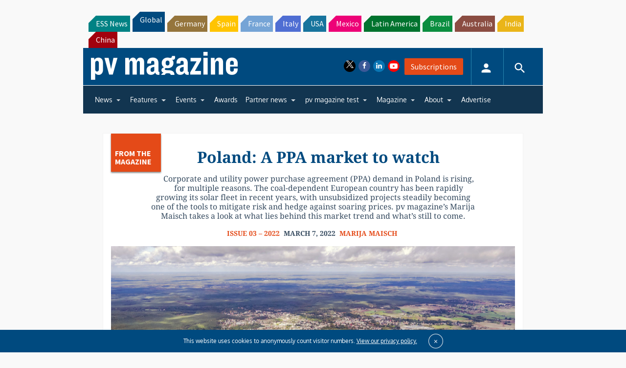

--- FILE ---
content_type: text/html; charset=utf-8
request_url: https://www.google.com/recaptcha/api2/aframe
body_size: 264
content:
<!DOCTYPE HTML><html><head><meta http-equiv="content-type" content="text/html; charset=UTF-8"></head><body><script nonce="goWMnA6srNtDT_ReNAcAtA">/** Anti-fraud and anti-abuse applications only. See google.com/recaptcha */ try{var clients={'sodar':'https://pagead2.googlesyndication.com/pagead/sodar?'};window.addEventListener("message",function(a){try{if(a.source===window.parent){var b=JSON.parse(a.data);var c=clients[b['id']];if(c){var d=document.createElement('img');d.src=c+b['params']+'&rc='+(localStorage.getItem("rc::a")?sessionStorage.getItem("rc::b"):"");window.document.body.appendChild(d);sessionStorage.setItem("rc::e",parseInt(sessionStorage.getItem("rc::e")||0)+1);localStorage.setItem("rc::h",'1768743852333');}}}catch(b){}});window.parent.postMessage("_grecaptcha_ready", "*");}catch(b){}</script></body></html>